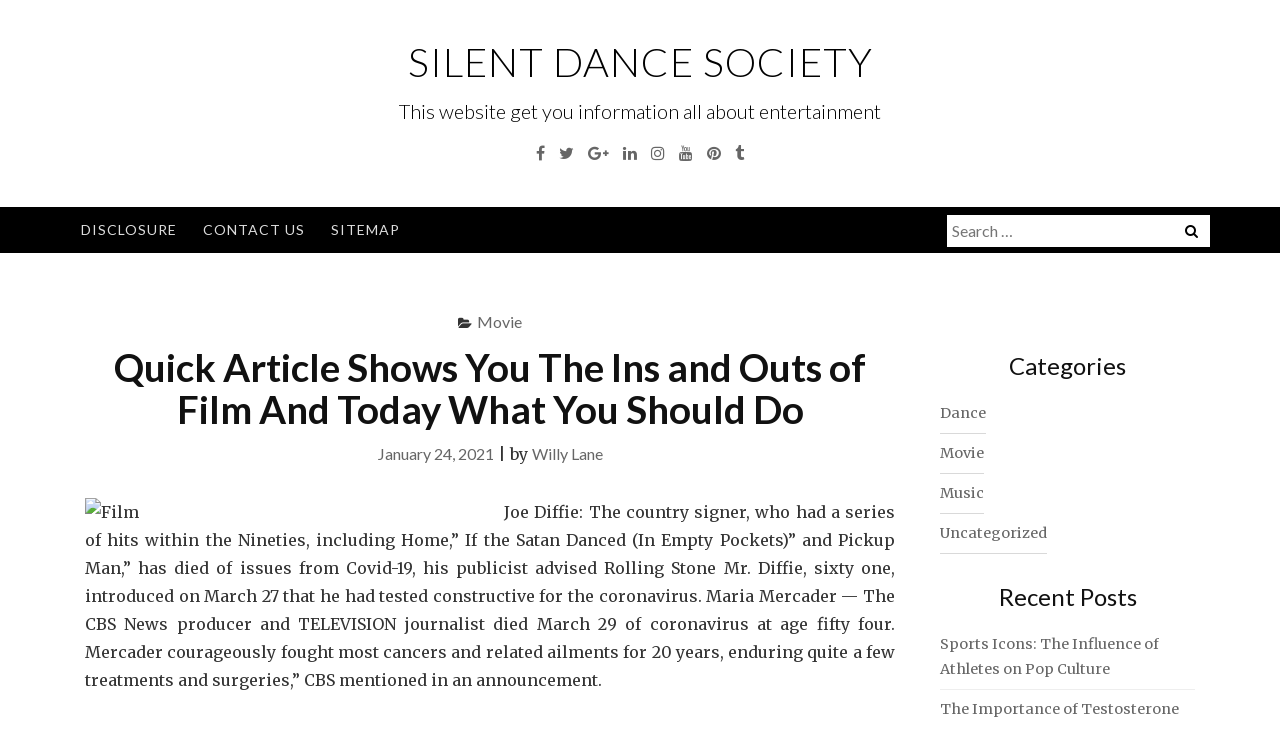

--- FILE ---
content_type: text/html; charset=UTF-8
request_url: http://www.silentdancesociety.com/quick-article-shows-you-the-ins-and-outs-of-film-and-today-what-you-should-do.html
body_size: 10794
content:
<!DOCTYPE html>
<html lang="en-US">
<head>
<meta charset="UTF-8">
<meta name="viewport" content="width=device-width, initial-scale=1">
<link rel="profile" href="http://gmpg.org/xfn/11">
<link rel="pingback" href="http://www.silentdancesociety.com/xmlrpc.php">

<title>Quick Article Shows You The Ins and Outs of Film And Today What You Should Do &#8211; Silent Dance Society</title>
<meta name='robots' content='max-image-preview:large' />
	<style>img:is([sizes="auto" i], [sizes^="auto," i]) { contain-intrinsic-size: 3000px 1500px }</style>
	<link rel='dns-prefetch' href='//fonts.googleapis.com' />
<link rel="alternate" type="application/rss+xml" title="Silent Dance Society &raquo; Feed" href="http://www.silentdancesociety.com/feed" />
<link rel="alternate" type="application/rss+xml" title="Silent Dance Society &raquo; Comments Feed" href="http://www.silentdancesociety.com/comments/feed" />
<link rel="alternate" type="application/rss+xml" title="Silent Dance Society &raquo; Quick Article Shows You The Ins and Outs of Film And Today What You Should Do Comments Feed" href="http://www.silentdancesociety.com/quick-article-shows-you-the-ins-and-outs-of-film-and-today-what-you-should-do.html/feed" />
<script type="text/javascript">
/* <![CDATA[ */
window._wpemojiSettings = {"baseUrl":"https:\/\/s.w.org\/images\/core\/emoji\/16.0.1\/72x72\/","ext":".png","svgUrl":"https:\/\/s.w.org\/images\/core\/emoji\/16.0.1\/svg\/","svgExt":".svg","source":{"concatemoji":"http:\/\/www.silentdancesociety.com\/wp-includes\/js\/wp-emoji-release.min.js?ver=6.8.3"}};
/*! This file is auto-generated */
!function(s,n){var o,i,e;function c(e){try{var t={supportTests:e,timestamp:(new Date).valueOf()};sessionStorage.setItem(o,JSON.stringify(t))}catch(e){}}function p(e,t,n){e.clearRect(0,0,e.canvas.width,e.canvas.height),e.fillText(t,0,0);var t=new Uint32Array(e.getImageData(0,0,e.canvas.width,e.canvas.height).data),a=(e.clearRect(0,0,e.canvas.width,e.canvas.height),e.fillText(n,0,0),new Uint32Array(e.getImageData(0,0,e.canvas.width,e.canvas.height).data));return t.every(function(e,t){return e===a[t]})}function u(e,t){e.clearRect(0,0,e.canvas.width,e.canvas.height),e.fillText(t,0,0);for(var n=e.getImageData(16,16,1,1),a=0;a<n.data.length;a++)if(0!==n.data[a])return!1;return!0}function f(e,t,n,a){switch(t){case"flag":return n(e,"\ud83c\udff3\ufe0f\u200d\u26a7\ufe0f","\ud83c\udff3\ufe0f\u200b\u26a7\ufe0f")?!1:!n(e,"\ud83c\udde8\ud83c\uddf6","\ud83c\udde8\u200b\ud83c\uddf6")&&!n(e,"\ud83c\udff4\udb40\udc67\udb40\udc62\udb40\udc65\udb40\udc6e\udb40\udc67\udb40\udc7f","\ud83c\udff4\u200b\udb40\udc67\u200b\udb40\udc62\u200b\udb40\udc65\u200b\udb40\udc6e\u200b\udb40\udc67\u200b\udb40\udc7f");case"emoji":return!a(e,"\ud83e\udedf")}return!1}function g(e,t,n,a){var r="undefined"!=typeof WorkerGlobalScope&&self instanceof WorkerGlobalScope?new OffscreenCanvas(300,150):s.createElement("canvas"),o=r.getContext("2d",{willReadFrequently:!0}),i=(o.textBaseline="top",o.font="600 32px Arial",{});return e.forEach(function(e){i[e]=t(o,e,n,a)}),i}function t(e){var t=s.createElement("script");t.src=e,t.defer=!0,s.head.appendChild(t)}"undefined"!=typeof Promise&&(o="wpEmojiSettingsSupports",i=["flag","emoji"],n.supports={everything:!0,everythingExceptFlag:!0},e=new Promise(function(e){s.addEventListener("DOMContentLoaded",e,{once:!0})}),new Promise(function(t){var n=function(){try{var e=JSON.parse(sessionStorage.getItem(o));if("object"==typeof e&&"number"==typeof e.timestamp&&(new Date).valueOf()<e.timestamp+604800&&"object"==typeof e.supportTests)return e.supportTests}catch(e){}return null}();if(!n){if("undefined"!=typeof Worker&&"undefined"!=typeof OffscreenCanvas&&"undefined"!=typeof URL&&URL.createObjectURL&&"undefined"!=typeof Blob)try{var e="postMessage("+g.toString()+"("+[JSON.stringify(i),f.toString(),p.toString(),u.toString()].join(",")+"));",a=new Blob([e],{type:"text/javascript"}),r=new Worker(URL.createObjectURL(a),{name:"wpTestEmojiSupports"});return void(r.onmessage=function(e){c(n=e.data),r.terminate(),t(n)})}catch(e){}c(n=g(i,f,p,u))}t(n)}).then(function(e){for(var t in e)n.supports[t]=e[t],n.supports.everything=n.supports.everything&&n.supports[t],"flag"!==t&&(n.supports.everythingExceptFlag=n.supports.everythingExceptFlag&&n.supports[t]);n.supports.everythingExceptFlag=n.supports.everythingExceptFlag&&!n.supports.flag,n.DOMReady=!1,n.readyCallback=function(){n.DOMReady=!0}}).then(function(){return e}).then(function(){var e;n.supports.everything||(n.readyCallback(),(e=n.source||{}).concatemoji?t(e.concatemoji):e.wpemoji&&e.twemoji&&(t(e.twemoji),t(e.wpemoji)))}))}((window,document),window._wpemojiSettings);
/* ]]> */
</script>
<style id='wp-emoji-styles-inline-css' type='text/css'>

	img.wp-smiley, img.emoji {
		display: inline !important;
		border: none !important;
		box-shadow: none !important;
		height: 1em !important;
		width: 1em !important;
		margin: 0 0.07em !important;
		vertical-align: -0.1em !important;
		background: none !important;
		padding: 0 !important;
	}
</style>
<link rel='stylesheet' id='wp-block-library-css' href='http://www.silentdancesociety.com/wp-includes/css/dist/block-library/style.min.css?ver=6.8.3' type='text/css' media='all' />
<style id='classic-theme-styles-inline-css' type='text/css'>
/*! This file is auto-generated */
.wp-block-button__link{color:#fff;background-color:#32373c;border-radius:9999px;box-shadow:none;text-decoration:none;padding:calc(.667em + 2px) calc(1.333em + 2px);font-size:1.125em}.wp-block-file__button{background:#32373c;color:#fff;text-decoration:none}
</style>
<style id='global-styles-inline-css' type='text/css'>
:root{--wp--preset--aspect-ratio--square: 1;--wp--preset--aspect-ratio--4-3: 4/3;--wp--preset--aspect-ratio--3-4: 3/4;--wp--preset--aspect-ratio--3-2: 3/2;--wp--preset--aspect-ratio--2-3: 2/3;--wp--preset--aspect-ratio--16-9: 16/9;--wp--preset--aspect-ratio--9-16: 9/16;--wp--preset--color--black: #000000;--wp--preset--color--cyan-bluish-gray: #abb8c3;--wp--preset--color--white: #ffffff;--wp--preset--color--pale-pink: #f78da7;--wp--preset--color--vivid-red: #cf2e2e;--wp--preset--color--luminous-vivid-orange: #ff6900;--wp--preset--color--luminous-vivid-amber: #fcb900;--wp--preset--color--light-green-cyan: #7bdcb5;--wp--preset--color--vivid-green-cyan: #00d084;--wp--preset--color--pale-cyan-blue: #8ed1fc;--wp--preset--color--vivid-cyan-blue: #0693e3;--wp--preset--color--vivid-purple: #9b51e0;--wp--preset--gradient--vivid-cyan-blue-to-vivid-purple: linear-gradient(135deg,rgba(6,147,227,1) 0%,rgb(155,81,224) 100%);--wp--preset--gradient--light-green-cyan-to-vivid-green-cyan: linear-gradient(135deg,rgb(122,220,180) 0%,rgb(0,208,130) 100%);--wp--preset--gradient--luminous-vivid-amber-to-luminous-vivid-orange: linear-gradient(135deg,rgba(252,185,0,1) 0%,rgba(255,105,0,1) 100%);--wp--preset--gradient--luminous-vivid-orange-to-vivid-red: linear-gradient(135deg,rgba(255,105,0,1) 0%,rgb(207,46,46) 100%);--wp--preset--gradient--very-light-gray-to-cyan-bluish-gray: linear-gradient(135deg,rgb(238,238,238) 0%,rgb(169,184,195) 100%);--wp--preset--gradient--cool-to-warm-spectrum: linear-gradient(135deg,rgb(74,234,220) 0%,rgb(151,120,209) 20%,rgb(207,42,186) 40%,rgb(238,44,130) 60%,rgb(251,105,98) 80%,rgb(254,248,76) 100%);--wp--preset--gradient--blush-light-purple: linear-gradient(135deg,rgb(255,206,236) 0%,rgb(152,150,240) 100%);--wp--preset--gradient--blush-bordeaux: linear-gradient(135deg,rgb(254,205,165) 0%,rgb(254,45,45) 50%,rgb(107,0,62) 100%);--wp--preset--gradient--luminous-dusk: linear-gradient(135deg,rgb(255,203,112) 0%,rgb(199,81,192) 50%,rgb(65,88,208) 100%);--wp--preset--gradient--pale-ocean: linear-gradient(135deg,rgb(255,245,203) 0%,rgb(182,227,212) 50%,rgb(51,167,181) 100%);--wp--preset--gradient--electric-grass: linear-gradient(135deg,rgb(202,248,128) 0%,rgb(113,206,126) 100%);--wp--preset--gradient--midnight: linear-gradient(135deg,rgb(2,3,129) 0%,rgb(40,116,252) 100%);--wp--preset--font-size--small: 13px;--wp--preset--font-size--medium: 20px;--wp--preset--font-size--large: 36px;--wp--preset--font-size--x-large: 42px;--wp--preset--spacing--20: 0.44rem;--wp--preset--spacing--30: 0.67rem;--wp--preset--spacing--40: 1rem;--wp--preset--spacing--50: 1.5rem;--wp--preset--spacing--60: 2.25rem;--wp--preset--spacing--70: 3.38rem;--wp--preset--spacing--80: 5.06rem;--wp--preset--shadow--natural: 6px 6px 9px rgba(0, 0, 0, 0.2);--wp--preset--shadow--deep: 12px 12px 50px rgba(0, 0, 0, 0.4);--wp--preset--shadow--sharp: 6px 6px 0px rgba(0, 0, 0, 0.2);--wp--preset--shadow--outlined: 6px 6px 0px -3px rgba(255, 255, 255, 1), 6px 6px rgba(0, 0, 0, 1);--wp--preset--shadow--crisp: 6px 6px 0px rgba(0, 0, 0, 1);}:where(.is-layout-flex){gap: 0.5em;}:where(.is-layout-grid){gap: 0.5em;}body .is-layout-flex{display: flex;}.is-layout-flex{flex-wrap: wrap;align-items: center;}.is-layout-flex > :is(*, div){margin: 0;}body .is-layout-grid{display: grid;}.is-layout-grid > :is(*, div){margin: 0;}:where(.wp-block-columns.is-layout-flex){gap: 2em;}:where(.wp-block-columns.is-layout-grid){gap: 2em;}:where(.wp-block-post-template.is-layout-flex){gap: 1.25em;}:where(.wp-block-post-template.is-layout-grid){gap: 1.25em;}.has-black-color{color: var(--wp--preset--color--black) !important;}.has-cyan-bluish-gray-color{color: var(--wp--preset--color--cyan-bluish-gray) !important;}.has-white-color{color: var(--wp--preset--color--white) !important;}.has-pale-pink-color{color: var(--wp--preset--color--pale-pink) !important;}.has-vivid-red-color{color: var(--wp--preset--color--vivid-red) !important;}.has-luminous-vivid-orange-color{color: var(--wp--preset--color--luminous-vivid-orange) !important;}.has-luminous-vivid-amber-color{color: var(--wp--preset--color--luminous-vivid-amber) !important;}.has-light-green-cyan-color{color: var(--wp--preset--color--light-green-cyan) !important;}.has-vivid-green-cyan-color{color: var(--wp--preset--color--vivid-green-cyan) !important;}.has-pale-cyan-blue-color{color: var(--wp--preset--color--pale-cyan-blue) !important;}.has-vivid-cyan-blue-color{color: var(--wp--preset--color--vivid-cyan-blue) !important;}.has-vivid-purple-color{color: var(--wp--preset--color--vivid-purple) !important;}.has-black-background-color{background-color: var(--wp--preset--color--black) !important;}.has-cyan-bluish-gray-background-color{background-color: var(--wp--preset--color--cyan-bluish-gray) !important;}.has-white-background-color{background-color: var(--wp--preset--color--white) !important;}.has-pale-pink-background-color{background-color: var(--wp--preset--color--pale-pink) !important;}.has-vivid-red-background-color{background-color: var(--wp--preset--color--vivid-red) !important;}.has-luminous-vivid-orange-background-color{background-color: var(--wp--preset--color--luminous-vivid-orange) !important;}.has-luminous-vivid-amber-background-color{background-color: var(--wp--preset--color--luminous-vivid-amber) !important;}.has-light-green-cyan-background-color{background-color: var(--wp--preset--color--light-green-cyan) !important;}.has-vivid-green-cyan-background-color{background-color: var(--wp--preset--color--vivid-green-cyan) !important;}.has-pale-cyan-blue-background-color{background-color: var(--wp--preset--color--pale-cyan-blue) !important;}.has-vivid-cyan-blue-background-color{background-color: var(--wp--preset--color--vivid-cyan-blue) !important;}.has-vivid-purple-background-color{background-color: var(--wp--preset--color--vivid-purple) !important;}.has-black-border-color{border-color: var(--wp--preset--color--black) !important;}.has-cyan-bluish-gray-border-color{border-color: var(--wp--preset--color--cyan-bluish-gray) !important;}.has-white-border-color{border-color: var(--wp--preset--color--white) !important;}.has-pale-pink-border-color{border-color: var(--wp--preset--color--pale-pink) !important;}.has-vivid-red-border-color{border-color: var(--wp--preset--color--vivid-red) !important;}.has-luminous-vivid-orange-border-color{border-color: var(--wp--preset--color--luminous-vivid-orange) !important;}.has-luminous-vivid-amber-border-color{border-color: var(--wp--preset--color--luminous-vivid-amber) !important;}.has-light-green-cyan-border-color{border-color: var(--wp--preset--color--light-green-cyan) !important;}.has-vivid-green-cyan-border-color{border-color: var(--wp--preset--color--vivid-green-cyan) !important;}.has-pale-cyan-blue-border-color{border-color: var(--wp--preset--color--pale-cyan-blue) !important;}.has-vivid-cyan-blue-border-color{border-color: var(--wp--preset--color--vivid-cyan-blue) !important;}.has-vivid-purple-border-color{border-color: var(--wp--preset--color--vivid-purple) !important;}.has-vivid-cyan-blue-to-vivid-purple-gradient-background{background: var(--wp--preset--gradient--vivid-cyan-blue-to-vivid-purple) !important;}.has-light-green-cyan-to-vivid-green-cyan-gradient-background{background: var(--wp--preset--gradient--light-green-cyan-to-vivid-green-cyan) !important;}.has-luminous-vivid-amber-to-luminous-vivid-orange-gradient-background{background: var(--wp--preset--gradient--luminous-vivid-amber-to-luminous-vivid-orange) !important;}.has-luminous-vivid-orange-to-vivid-red-gradient-background{background: var(--wp--preset--gradient--luminous-vivid-orange-to-vivid-red) !important;}.has-very-light-gray-to-cyan-bluish-gray-gradient-background{background: var(--wp--preset--gradient--very-light-gray-to-cyan-bluish-gray) !important;}.has-cool-to-warm-spectrum-gradient-background{background: var(--wp--preset--gradient--cool-to-warm-spectrum) !important;}.has-blush-light-purple-gradient-background{background: var(--wp--preset--gradient--blush-light-purple) !important;}.has-blush-bordeaux-gradient-background{background: var(--wp--preset--gradient--blush-bordeaux) !important;}.has-luminous-dusk-gradient-background{background: var(--wp--preset--gradient--luminous-dusk) !important;}.has-pale-ocean-gradient-background{background: var(--wp--preset--gradient--pale-ocean) !important;}.has-electric-grass-gradient-background{background: var(--wp--preset--gradient--electric-grass) !important;}.has-midnight-gradient-background{background: var(--wp--preset--gradient--midnight) !important;}.has-small-font-size{font-size: var(--wp--preset--font-size--small) !important;}.has-medium-font-size{font-size: var(--wp--preset--font-size--medium) !important;}.has-large-font-size{font-size: var(--wp--preset--font-size--large) !important;}.has-x-large-font-size{font-size: var(--wp--preset--font-size--x-large) !important;}
:where(.wp-block-post-template.is-layout-flex){gap: 1.25em;}:where(.wp-block-post-template.is-layout-grid){gap: 1.25em;}
:where(.wp-block-columns.is-layout-flex){gap: 2em;}:where(.wp-block-columns.is-layout-grid){gap: 2em;}
:root :where(.wp-block-pullquote){font-size: 1.5em;line-height: 1.6;}
</style>
<link rel='stylesheet' id='bootstrap-css' href='http://www.silentdancesociety.com/wp-content/themes/ajaira/css/bootstrap.min.css?ver=6.8.3' type='text/css' media='all' />
<link rel='stylesheet' id='ajaira-font-icon-css' href='http://www.silentdancesociety.com/wp-content/themes/ajaira/css/font-awesome.min.css?ver=6.8.3' type='text/css' media='all' />
<link rel='stylesheet' id='ajaira-google-fonts-css' href='https://fonts.googleapis.com/css?family=Lato%3A300%2C400%2C700%7CMerriweather&#038;subset=latin%2Clatin-ext' type='text/css' media='all' />
<link rel='stylesheet' id='ajaira-slilcknav-css' href='http://www.silentdancesociety.com/wp-content/themes/ajaira/css/slicknav.css?ver=6.8.3' type='text/css' media='all' />
<link rel='stylesheet' id='ajaira-style-css' href='http://www.silentdancesociety.com/wp-content/themes/ajaira/style.css?ver=6.8.3' type='text/css' media='all' />
<link rel='stylesheet' id='ajaira-responsive-css' href='http://www.silentdancesociety.com/wp-content/themes/ajaira/css/responsive.css?ver=6.8.3' type='text/css' media='all' />
<script type="text/javascript" src="http://www.silentdancesociety.com/wp-includes/js/jquery/jquery.min.js?ver=3.7.1" id="jquery-core-js"></script>
<script type="text/javascript" src="http://www.silentdancesociety.com/wp-includes/js/jquery/jquery-migrate.min.js?ver=3.4.1" id="jquery-migrate-js"></script>
<link rel="https://api.w.org/" href="http://www.silentdancesociety.com/wp-json/" /><link rel="alternate" title="JSON" type="application/json" href="http://www.silentdancesociety.com/wp-json/wp/v2/posts/6423" /><link rel="EditURI" type="application/rsd+xml" title="RSD" href="http://www.silentdancesociety.com/xmlrpc.php?rsd" />
<meta name="generator" content="WordPress 6.8.3" />
<link rel="canonical" href="http://www.silentdancesociety.com/quick-article-shows-you-the-ins-and-outs-of-film-and-today-what-you-should-do.html" />
<link rel='shortlink' href='http://www.silentdancesociety.com/?p=6423' />
<link rel="alternate" title="oEmbed (JSON)" type="application/json+oembed" href="http://www.silentdancesociety.com/wp-json/oembed/1.0/embed?url=http%3A%2F%2Fwww.silentdancesociety.com%2Fquick-article-shows-you-the-ins-and-outs-of-film-and-today-what-you-should-do.html" />
<link rel="alternate" title="oEmbed (XML)" type="text/xml+oembed" href="http://www.silentdancesociety.com/wp-json/oembed/1.0/embed?url=http%3A%2F%2Fwww.silentdancesociety.com%2Fquick-article-shows-you-the-ins-and-outs-of-film-and-today-what-you-should-do.html&#038;format=xml" />

		<style>
			div.header-social-menu a:link,
			div.header-social-menu a:visited{
				color:;
			}

			div.header-social-menu a:hover,
			div.header-social-menu a:active{
				color:;	
			}
		</style>

		<style type="text/css">
			.site-title a,
		.site-description {
			color: #000000;
		}
		</style>
			<style type="text/css" id="wp-custom-css">
			 .post{ text-align: justify; 
}		</style>
		</head>

<body class="wp-singular post-template-default single single-post postid-6423 single-format-standard wp-theme-ajaira">
	<div id="page" class="site">
	<a class="skip-link screen-reader-text" href="#content">Skip to content</a>

		
		<header id="masthead" class="site-header" role="banner">

				<div class="container">
			<div class="site-branding  row text-center">
				<h1 class="site-title"><a href="http://www.silentdancesociety.com/" rel="home">Silent Dance Society</a>
				</h1>
									<p class="site-description">This website get you information all about entertainment</p>
				

									<div class="header-social-menu" role="navigation">
									<a href="#" title="Facebook" target="_blank"><i class="fa fa-facebook "><span class="screen-reader-text">Facebook</span></i></a>
										
									<a href="#" title="Twitter" target="_blank"><i class="fa fa-twitter "><span class="screen-reader-text">Twitter</span></i></a>
										
									<a href="#" title="Google Plus" target="_blank"><i class="fa fa-google-plus "><span class="screen-reader-text">Google Plus</span></i></a>
										
									<a href="#" title="Linkedin" target="_blank"><i class="fa fa-linkedin "><span class="screen-reader-text">Linkedin</span></i></a>
										
									<a href="#" title="Instagram" target="_blank"><i class="fa fa-instagram "><span class="screen-reader-text">Instagram</span></i></a>
										
									<a href="#" title="YouTube" target="_blank"><i class="fa fa-youtube "><span class="screen-reader-text">YouTube</span></i></a>
										
									<a href="#" title="Pinterest" target="_blank"><i class="fa fa-pinterest "><span class="screen-reader-text">Pinterest</span></i></a>
								
									<a href="#" title="Tumblr" target="_blank"><i class="fa fa-tumblr "><span class="screen-reader-text">Tumblr</span></i></a>
								
				
			</div> <!--  .header-social-menu -->

		


			</div><!-- .site-branding -->
		</div>

		<div class="menu-wrapper">
			<div class="container test-menu">
				<nav id="site-navigation" class="main-navigation" role="navigation">
					<div class="menu">
						<ul id="primary-menu" class="nav-menu"><li id="menu-item-6469" class="menu-item menu-item-type-post_type menu-item-object-page menu-item-6469"><a href="http://www.silentdancesociety.com/disclosure">DISCLOSURE</a></li>
<li id="menu-item-6470" class="menu-item menu-item-type-post_type menu-item-object-page menu-item-6470"><a href="http://www.silentdancesociety.com/contact-us">CONTACT US</a></li>
<li id="menu-item-6471" class="menu-item menu-item-type-post_type menu-item-object-page menu-item-6471"><a href="http://www.silentdancesociety.com/sitemap">SITEMAP</a></li>
</ul>					</div>
				</nav><!-- #site-navigation -->
				<div class="menu-mobile">
					<span class="screen-reader-text">Menu</span>
				</div> <!--  .mobile menu -->
							<div id="top-search">
					<div class="top-search-relative">
						<form role="search" method="get" class="search-form" action="http://www.silentdancesociety.com/">
				<label>
					<span class="screen-reader-text">Search for:</span>
					<input type="search" class="search-field" placeholder="Search &hellip;" value="" name="s" />
				</label>
				<input type="submit" class="search-submit" value="Search" />
			</form>						<i class="fa fa-search search-desktop"></i>
						<i class="fa fa-search search-toggle"></i>
					</div>
				</div> <!--  header search -->

				<div class="show-search">
					<form role="search" method="get" class="search-form" action="http://www.silentdancesociety.com/">
				<label>
					<span class="screen-reader-text">Search for:</span>
					<input type="search" class="search-field" placeholder="Search &hellip;" value="" name="s" />
				</label>
				<input type="submit" class="search-submit" value="Search" />
			</form>				</div> <!--  responsive search -->
			
			</div> <!--  .container -->
		</div><!--  .menu-wrapper -->
	</header><!-- #masthead -->

	<div id="content" class="site-content container">

	<div id="primary" class="content-area col-md-9">
		<main id="main" class="site-main" role="main">

		
<article id="post-6423" class="post-6423 post type-post status-publish format-standard hentry category-movie">
	<header class="entry-header text-center">

		<span class="cat-links"><i class="fa fa-folder-open" aria-hidden="true"></i><a href="http://www.silentdancesociety.com/category/movie" rel="category tag">Movie</a></span>
		<h1 class="entry-title">Quick Article Shows You The Ins and Outs of Film And Today What You Should Do</h1>		<div class="entry-meta">
			<span class="posted-on"> <a href="http://www.silentdancesociety.com/quick-article-shows-you-the-ins-and-outs-of-film-and-today-what-you-should-do.html" rel="bookmark"><time class="entry-date published updated" datetime="2021-01-24T15:00:58+00:00">January 24, 2021</time></a></span> | <span class="byline"> by <span class="author vcard"><a class="url fn n" href="http://www.silentdancesociety.com/author/adsilen">Willy Lane</a></span></span>		</div><!-- .entry-meta -->
			</header><!-- .entry-header -->
		<div class="entry-content">
		
		<p><img decoding="async" class='wp-post-image' style='float:left;margin-right:10px;' src="https://upload.wikimedia.org/wikipedia/en/thumb/b/bb/VIP_movie_poster.jpg/220px-VIP_movie_poster.jpg" width="409px" alt="Film">Joe Diffie: The country signer, who had a series of hits within the Nineties, including Home,” If the Satan Danced (In Empty Pockets)” and Pickup Man,” has died of issues from Covid-19, his publicist advised Rolling Stone Mr. Diffie, sixty one, introduced on March 27 that he had tested constructive for the coronavirus. Maria Mercader — The CBS News producer and TELEVISION journalist died March 29 of coronavirus at age fifty four. Mercader courageously fought most cancers and related ailments for 20 years, enduring quite a few treatments and surgeries,” CBS mentioned in an announcement.</p>
<p>Regardless that this present&#8217;s core thought peaked in season one, when much much less was recognized in regards to the particulars of the afterlife setting, this has nonetheless among the many finest joke writing on TV. An necessary stable and an distinctive idea make this a must-watch. It&#8217;s uncommon for comedy to carry up this properly, but the timelessness of strains like, &#8220;I fart in your common route!&#8221; &#8220;It is just a flesh wound,&#8221; and &#8220;Run away!&#8221; makes this a movie price watching repeatedly. It gained the Large 5 (Finest Picture, Greatest Director, Finest Actor, Biggest Actress and Finest Screenplay) at the Oscars &#8211; only the third film ever to take motion (After It Happened One Night, and One Flew Over the Cuckoo&#8217;s Nest).</p>
<p>Even if in case you may have combined feelings about the royal household in real life, this honest-feeling present is nicely value watching. Ellis Marsalis Jr. — The New Orleans jazz pianist and father of greats like Wynton and Branford Marsalis died April 1 of pneumonia launched on by coronavirus, his son Ellis Marsalis III stated. On Tuesday, March 17, the Brooklyn Nets basketball participant was reported to have examined constructive for the novel coronavirus. Sejak bulan Juli 2019 hingga Desember 2019, Kementrian Komunikasi dan Informatika (Kominfo) gencar memblokir situs nonton film ilegal.</p>
<p>Each of these films are price a watchâ€”if just for their vivid depictions of a Los Angeles drained of human exerciseâ€”nonetheless they are moreover dour and self-critical. Netflix additionally appears to be at data inside movies. No-wave pop singer Cristina Monet Zilkha, acknowledged professionally by her first determine solely, died April 1 after contracting the coronavirus, Billboard reported. The guts of Yang&#8217;s film â€” his characteristic debut after co-creating the colourful Netflix comedy collection Grasp of Noneâ€ and Amazon&#8217;s underrated marriage story current Endlesslyâ€ â€” is the connection between the grownup Pin-Jui (played by the nice Tzi Ma ) and his grown daughter, Angela (Christine Ko).</p>
<p>We&#8217;re excited to announce our partnership with distributors Kino Lorber, Zeitgeist Films, Magnolia Footage, Film Movement, Greenwich Leisure, and Juno Films to present latest releases in a digital screening room. The songwriter behind I Love Rock â€˜N&#8217; Rollâ€ died after contracting coronavirus. Sooner than checking out Spike Lee&#8217;s Netflix unique series of the same determine, ensure you meet up with the place all of it started. It also has been streaming on Netflix for quite some time and has been thought-about one among their most seen reveals, consistent with their Properly-favored on Netflixâ€ half.</p>

	</div><!-- .entry-content -->

	<footer class="entry-footer">
			</footer><!-- .entry-footer -->
</article><!-- #post-## -->

	<nav class="navigation post-navigation" aria-label="Posts">
		<h2 class="screen-reader-text">Post navigation</h2>
		<div class="nav-links"><div class="nav-previous"><a href="http://www.silentdancesociety.com/zumba-overview.html" rel="prev">               
							<span class="meta-nav" aria-hidden="true">Previous</span>
                              <span class="post-title">Zumba &#8211; Overview</span> 
                          </a></div><div class="nav-next"><a href="http://www.silentdancesociety.com/a-historical-overview-of-dance.html" rel="next">
                              <span class="meta-nav" aria-hidden="true">Next</span> 
                              <span class="post-title">A Historical Overview Of Dance</span>
                          </a></div></div>
	</nav>
<div id="comments" class="comments-area">

		<div id="respond" class="comment-respond">
		<h3 id="reply-title" class="comment-reply-title">Leave a Reply <small><a rel="nofollow" id="cancel-comment-reply-link" href="/quick-article-shows-you-the-ins-and-outs-of-film-and-today-what-you-should-do.html#respond" style="display:none;">Cancel reply</a></small></h3><p class="must-log-in">You must be <a href="http://www.silentdancesociety.com/wp-login.php?redirect_to=http%3A%2F%2Fwww.silentdancesociety.com%2Fquick-article-shows-you-the-ins-and-outs-of-film-and-today-what-you-should-do.html">logged in</a> to post a comment.</p>	</div><!-- #respond -->
	
</div><!-- #comments -->

		</main><!-- #main -->
	</div><!-- #primary -->


	<aside id="secondary" class="widget-area  col-md-3" role="complementary">
		<section id="magenet_widget-2" class="widget widget_magenet_widget"><aside class="widget magenet_widget_box"><div class="mads-block"></div></aside></section><section id="categories-2" class="widget widget_categories"><h2 class="widget-title">Categories</h2>
			<ul>
					<li class="cat-item cat-item-2"><a href="http://www.silentdancesociety.com/category/dance">Dance</a>
</li>
	<li class="cat-item cat-item-3"><a href="http://www.silentdancesociety.com/category/movie">Movie</a>
</li>
	<li class="cat-item cat-item-4"><a href="http://www.silentdancesociety.com/category/music">Music</a>
</li>
	<li class="cat-item cat-item-1"><a href="http://www.silentdancesociety.com/category/uncategorized">Uncategorized</a>
</li>
			</ul>

			</section>
		<section id="recent-posts-2" class="widget widget_recent_entries">
		<h2 class="widget-title">Recent Posts</h2>
		<ul>
											<li>
					<a href="http://www.silentdancesociety.com/sports-icons-the-influence-of-athletes-on-pop-culture.html">Sports Icons: The Influence of Athletes on Pop Culture</a>
									</li>
											<li>
					<a href="http://www.silentdancesociety.com/the-importance-of-testosterone-therapy-for-erectile-dysfunction.html">The Importance of Testosterone Therapy for Erectile Dysfunction</a>
									</li>
											<li>
					<a href="http://www.silentdancesociety.com/5-tips-on-finding-the-best-custom-coolies-out-there.html">5 Tips on Finding the Best Custom Coolies out There</a>
									</li>
											<li>
					<a href="http://www.silentdancesociety.com/replacing-your-zumba.html">Replacing Your Zumba</a>
									</li>
											<li>
					<a href="http://www.silentdancesociety.com/3-techniques-for-song-you-need-to-use-today.html">3 Techniques For Song You Need To Use Today</a>
									</li>
											<li>
					<a href="http://www.silentdancesociety.com/why-nobody-is-talking-about-mp3-and-today-what-you-should-do.html">Why Nobody is Talking About Mp3 And Today What You Should Do</a>
									</li>
											<li>
					<a href="http://www.silentdancesociety.com/lies-youve-been-told-about-zumba.html">Lies You&#8217;ve Been Told About Zumba</a>
									</li>
											<li>
					<a href="http://www.silentdancesociety.com/what-sort-of-occupation-uses-salsa.html">What sort of &#8216;occupation&#8217; uses Salsa</a>
									</li>
											<li>
					<a href="http://www.silentdancesociety.com/the-ugly-side-of-music.html">The Ugly Side of Music</a>
									</li>
											<li>
					<a href="http://www.silentdancesociety.com/getting-jazz.html">Getting Jazz</a>
									</li>
					</ul>

		</section><section id="archives-2" class="widget widget_archive"><h2 class="widget-title">Archives</h2>
			<ul>
					<li><a href='http://www.silentdancesociety.com/2023/07'>July 2023</a></li>
	<li><a href='http://www.silentdancesociety.com/2023/02'>February 2023</a></li>
	<li><a href='http://www.silentdancesociety.com/2022/02'>February 2022</a></li>
	<li><a href='http://www.silentdancesociety.com/2021/05'>May 2021</a></li>
	<li><a href='http://www.silentdancesociety.com/2021/04'>April 2021</a></li>
	<li><a href='http://www.silentdancesociety.com/2021/03'>March 2021</a></li>
	<li><a href='http://www.silentdancesociety.com/2021/02'>February 2021</a></li>
	<li><a href='http://www.silentdancesociety.com/2021/01'>January 2021</a></li>
	<li><a href='http://www.silentdancesociety.com/2020/12'>December 2020</a></li>
	<li><a href='http://www.silentdancesociety.com/2020/11'>November 2020</a></li>
	<li><a href='http://www.silentdancesociety.com/2020/10'>October 2020</a></li>
	<li><a href='http://www.silentdancesociety.com/2020/09'>September 2020</a></li>
	<li><a href='http://www.silentdancesociety.com/2020/08'>August 2020</a></li>
	<li><a href='http://www.silentdancesociety.com/2020/07'>July 2020</a></li>
	<li><a href='http://www.silentdancesociety.com/2020/06'>June 2020</a></li>
	<li><a href='http://www.silentdancesociety.com/2020/05'>May 2020</a></li>
	<li><a href='http://www.silentdancesociety.com/2020/04'>April 2020</a></li>
	<li><a href='http://www.silentdancesociety.com/2020/03'>March 2020</a></li>
	<li><a href='http://www.silentdancesociety.com/2020/02'>February 2020</a></li>
	<li><a href='http://www.silentdancesociety.com/2020/01'>January 2020</a></li>
			</ul>

			</section><section id="tag_cloud-2" class="widget widget_tag_cloud"><h2 class="widget-title">Tags</h2><div class="tagcloud"><a href="http://www.silentdancesociety.com/tag/battle" class="tag-cloud-link tag-link-5 tag-link-position-1" style="font-size: 9.7027027027027pt;" aria-label="battle (2 items)">battle</a>
<a href="http://www.silentdancesociety.com/tag/belly" class="tag-cloud-link tag-link-6 tag-link-position-2" style="font-size: 18.5pt;" aria-label="belly (25 items)">belly</a>
<a href="http://www.silentdancesociety.com/tag/custom-t-shirts" class="tag-cloud-link tag-link-38 tag-link-position-3" style="font-size: 8pt;" aria-label="custom t-shirts (1 item)">custom t-shirts</a>
<a href="http://www.silentdancesociety.com/tag/dance" class="tag-cloud-link tag-link-7 tag-link-position-4" style="font-size: 22pt;" aria-label="dance (59 items)">dance</a>
<a href="http://www.silentdancesociety.com/tag/different" class="tag-cloud-link tag-link-8 tag-link-position-5" style="font-size: 9.7027027027027pt;" aria-label="different (2 items)">different</a>
<a href="http://www.silentdancesociety.com/tag/event" class="tag-cloud-link tag-link-9 tag-link-position-6" style="font-size: 9.7027027027027pt;" aria-label="event (2 items)">event</a>
<a href="http://www.silentdancesociety.com/tag/guide" class="tag-cloud-link tag-link-10 tag-link-position-7" style="font-size: 17.459459459459pt;" aria-label="guide (19 items)">guide</a>
<a href="http://www.silentdancesociety.com/tag/history" class="tag-cloud-link tag-link-11 tag-link-position-8" style="font-size: 9.7027027027027pt;" aria-label="history (2 items)">history</a>
<a href="http://www.silentdancesociety.com/tag/issues" class="tag-cloud-link tag-link-12 tag-link-position-9" style="font-size: 10.837837837838pt;" aria-label="issues (3 items)">issues</a>
<a href="http://www.silentdancesociety.com/tag/learn" class="tag-cloud-link tag-link-13 tag-link-position-10" style="font-size: 17.081081081081pt;" aria-label="learn (17 items)">learn</a>
<a href="http://www.silentdancesociety.com/tag/methods" class="tag-cloud-link tag-link-14 tag-link-position-11" style="font-size: 13.202702702703pt;" aria-label="methods (6 items)">methods</a>
<a href="http://www.silentdancesociety.com/tag/movie" class="tag-cloud-link tag-link-15 tag-link-position-12" style="font-size: 20.77027027027pt;" aria-label="movie (44 items)">movie</a>
<a href="http://www.silentdancesociety.com/tag/music" class="tag-cloud-link tag-link-16 tag-link-position-13" style="font-size: 20.297297297297pt;" aria-label="music (39 items)">music</a>
<a href="http://www.silentdancesociety.com/tag/netflix" class="tag-cloud-link tag-link-17 tag-link-position-14" style="font-size: 21.905405405405pt;" aria-label="netflix (58 items)">netflix</a>
<a href="http://www.silentdancesociety.com/tag/piano" class="tag-cloud-link tag-link-18 tag-link-position-15" style="font-size: 18.972972972973pt;" aria-label="piano (28 items)">piano</a>
<a href="http://www.silentdancesociety.com/tag/popular" class="tag-cloud-link tag-link-19 tag-link-position-16" style="font-size: 8pt;" aria-label="popular (1 item)">popular</a>
<a href="http://www.silentdancesociety.com/tag/proceed" class="tag-cloud-link tag-link-20 tag-link-position-17" style="font-size: 10.837837837838pt;" aria-label="proceed (3 items)">proceed</a>
<a href="http://www.silentdancesociety.com/tag/reviews" class="tag-cloud-link tag-link-21 tag-link-position-18" style="font-size: 13.202702702703pt;" aria-label="reviews (6 items)">reviews</a>
<a href="http://www.silentdancesociety.com/tag/safety" class="tag-cloud-link tag-link-22 tag-link-position-19" style="font-size: 8pt;" aria-label="safety (1 item)">safety</a>
<a href="http://www.silentdancesociety.com/tag/salsa" class="tag-cloud-link tag-link-23 tag-link-position-20" style="font-size: 19.635135135135pt;" aria-label="salsa (33 items)">salsa</a>
<a href="http://www.silentdancesociety.com/tag/secret" class="tag-cloud-link tag-link-24 tag-link-position-21" style="font-size: 14.621621621622pt;" aria-label="secret (9 items)">secret</a>
<a href="http://www.silentdancesociety.com/tag/simple" class="tag-cloud-link tag-link-25 tag-link-position-22" style="font-size: 13.202702702703pt;" aria-label="simple (6 items)">simple</a>
<a href="http://www.silentdancesociety.com/tag/solution" class="tag-cloud-link tag-link-26 tag-link-position-23" style="font-size: 11.783783783784pt;" aria-label="solution (4 items)">solution</a>
<a href="http://www.silentdancesociety.com/tag/startling" class="tag-cloud-link tag-link-27 tag-link-position-24" style="font-size: 9.7027027027027pt;" aria-label="startling (2 items)">startling</a>
<a href="http://www.silentdancesociety.com/tag/strategies" class="tag-cloud-link tag-link-28 tag-link-position-25" style="font-size: 15.378378378378pt;" aria-label="strategies (11 items)">strategies</a>
<a href="http://www.silentdancesociety.com/tag/strategy" class="tag-cloud-link tag-link-29 tag-link-position-26" style="font-size: 10.837837837838pt;" aria-label="strategy (3 items)">strategy</a>
<a href="http://www.silentdancesociety.com/tag/technique" class="tag-cloud-link tag-link-30 tag-link-position-27" style="font-size: 9.7027027027027pt;" aria-label="technique (2 items)">technique</a>
<a href="http://www.silentdancesociety.com/tag/techniques" class="tag-cloud-link tag-link-31 tag-link-position-28" style="font-size: 13.675675675676pt;" aria-label="techniques (7 items)">techniques</a>
<a href="http://www.silentdancesociety.com/tag/vintage" class="tag-cloud-link tag-link-32 tag-link-position-29" style="font-size: 8pt;" aria-label="vintage (1 item)">vintage</a>
<a href="http://www.silentdancesociety.com/tag/violin-lessons" class="tag-cloud-link tag-link-36 tag-link-position-30" style="font-size: 8pt;" aria-label="violin lessons (1 item)">violin lessons</a>
<a href="http://www.silentdancesociety.com/tag/world" class="tag-cloud-link tag-link-33 tag-link-position-31" style="font-size: 9.7027027027027pt;" aria-label="world (2 items)">world</a>
<a href="http://www.silentdancesociety.com/tag/zumba" class="tag-cloud-link tag-link-34 tag-link-position-32" style="font-size: 21.810810810811pt;" aria-label="zumba (56 items)">zumba</a></div>
</section>	</aside><!-- #secondary -->
</div><!--  row -->
<!-- wmm w -->
	</div><!-- #content -->

	<footer id="colophon" class="site-footer  container-fluid text-center"  role="contentinfo">
		<div class="row">
      			<div class="site-info">
				<a href="https://wordpress.org/">Proudly powered by WordPress</a>
				<span class="sep"> | </span>
				Theme: ajaira by <a href="http://mrakib.me/" rel="designer">rakib</a>.			</div><!-- .site-info -->
		</div><!--  .row -->
	</footer><!-- #colophon -->
</div><!-- #page -->

<script type="speculationrules">
{"prefetch":[{"source":"document","where":{"and":[{"href_matches":"\/*"},{"not":{"href_matches":["\/wp-*.php","\/wp-admin\/*","\/wp-content\/uploads\/*","\/wp-content\/*","\/wp-content\/plugins\/*","\/wp-content\/themes\/ajaira\/*","\/*\\?(.+)"]}},{"not":{"selector_matches":"a[rel~=\"nofollow\"]"}},{"not":{"selector_matches":".no-prefetch, .no-prefetch a"}}]},"eagerness":"conservative"}]}
</script>
<script type="text/javascript" src="http://www.silentdancesociety.com/wp-content/themes/ajaira/js/bootstrap.min.js?ver=20151215" id="bootstrap-js-js"></script>
<script type="text/javascript" src="http://www.silentdancesociety.com/wp-content/themes/ajaira/js/jquery.slicknav.js?ver=20151215" id="query.slicknav-js"></script>
<script type="text/javascript" src="http://www.silentdancesociety.com/wp-content/themes/ajaira/js/ajaira.js?ver=20151215" id="ajaira-js"></script>
<script type="text/javascript" src="http://www.silentdancesociety.com/wp-content/themes/ajaira/js/skip-link-focus-fix.js?ver=20151215" id="ajaira-skip-link-focus-fix-js"></script>
<script type="text/javascript" src="http://www.silentdancesociety.com/wp-includes/js/comment-reply.min.js?ver=6.8.3" id="comment-reply-js" async="async" data-wp-strategy="async"></script>

<script defer src="https://static.cloudflareinsights.com/beacon.min.js/vcd15cbe7772f49c399c6a5babf22c1241717689176015" integrity="sha512-ZpsOmlRQV6y907TI0dKBHq9Md29nnaEIPlkf84rnaERnq6zvWvPUqr2ft8M1aS28oN72PdrCzSjY4U6VaAw1EQ==" data-cf-beacon='{"version":"2024.11.0","token":"10fa8899e22b4566b5e53ef383ffbdb1","r":1,"server_timing":{"name":{"cfCacheStatus":true,"cfEdge":true,"cfExtPri":true,"cfL4":true,"cfOrigin":true,"cfSpeedBrain":true},"location_startswith":null}}' crossorigin="anonymous"></script>
</body>
</html>


--- FILE ---
content_type: text/css
request_url: http://www.silentdancesociety.com/wp-content/themes/ajaira/style.css?ver=6.8.3
body_size: 6075
content:
/*
Theme Name: ajaira
Theme URI: http://ajaira.rakib22.com
Author: rakib
Author URI: http://rakib22.com
Tested up to: 5.4.2
Requires PHP: 5.2.4
Description: Simple Responsive WordPress Blog theme 
Version: 1.0.8
License: GNU General Public License v2 or later
License URI: http://www.gnu.org/licenses/gpl-2.0.html
Text Domain: ajaira
Tags:  two-columns, threaded-comments, right-sidebar, editor-style, custom-background, custom-menu, custom-colors, sticky-post, featured-images, theme-options, blog, custom-header

This theme, like WordPress, is licensed under the GPL.
Use it to make something cool, have fun, and share what you've learned with others.

ajaira is based on Underscores http://underscores.me/, (C) 2012-2016 Automattic, Inc.
Underscores is distributed under the terms of the GNU GPL v2 or later.

Normalizing styles have been helped along thanks to the fine work of
Nicolas Gallagher and Jonathan Neal http://necolas.github.com/normalize.css/
*/

/*--------------------------------------------------------------
>>> TABLE OF CONTENTS:
----------------------------------------------------------------
# Normalize
# Typography
# Elements
# Forms
# Navigation
	## Menus
# Accessibility
# Alignments
# Clearings
# Widgets
# Content
	## Posts and pages
	## Comments
# Infinite scroll
# Media
	## Captions
	## Galleries
--------------------------------------------------------------*/

/*--------------------------------------------------------------
# Normalize
--------------------------------------------------------------*/
html {
  font-family: sans-serif;
  -webkit-text-size-adjust: 100%;
  -ms-text-size-adjust: 100%;
}

body {
  margin: 0;
}

article,
aside,
details,
figcaption,
figure,
footer,
header,
main,
menu,
nav,
section,
summary {
  display: block;
}

audio,
canvas,
progress,
video {
  display: inline-block;
  vertical-align: baseline;
}

audio:not([controls]) {
  display: none;
  height: 0;
}

[hidden],
template {
  display: none;
}

a {
  background-color: transparent;
}

/*a:active,
a:hover,
a:link,
a:visited
 {
	outline: 0;
} */

abbr[title] {
  border-bottom: 1px dotted;
}

b,
strong {
  font-weight: bold;
}

dfn {
  font-style: italic;
}

mark {
  background: #ff0;
  color: #000;
}

small {
  font-size: 80%;
}

sub,
sup {
  font-size: 75%;
  line-height: 0;
  position: relative;
  vertical-align: baseline;
}

sup {
  top: -0.5em;
}

sub {
  bottom: -0.25em;
}

img {
  border: 0;
}

svg:not(:root) {
  overflow: hidden;
}

figure {
  margin: 1em 40px;
}

hr {
  box-sizing: content-box;
  height: 0;
}

pre {
  overflow: auto;
}

code,
kbd,
pre,
samp {
  font-family: monospace, monospace;
  font-size: 1em;
}

button,
input,
optgroup,
select,
textarea {
  color: inherit;
  font: inherit;
  margin: 0;
}

button {
  overflow: visible;
}

button,
select {
  text-transform: none;
}

button,
html input[type="button"],
input[type="reset"],
input[type="submit"] {
  -webkit-appearance: button;
  cursor: pointer;
}

button[disabled],
html input[disabled] {
  cursor: default;
}

button::-moz-focus-inner,
input::-moz-focus-inner {
  border: 0;
  padding: 0;
}

input {
  line-height: normal;
}

input[type="checkbox"],
input[type="radio"] {
  box-sizing: border-box;
  padding: 0;
}

input[type="number"]::-webkit-inner-spin-button,
input[type="number"]::-webkit-outer-spin-button {
  height: auto;
}

input[type="search"]::-webkit-search-cancel-button,
input[type="search"]::-webkit-search-decoration {
  -webkit-appearance: none;
}

fieldset {
  border: 1px solid #c0c0c0;
  margin: 0 2px;
  padding: 0.35em 0.625em 0.75em;
}

legend {
  border: 0;
  padding: 0;
}

textarea {
  overflow: auto;
}

optgroup {
  font-weight: bold;
}

table {
  border-collapse: collapse;
  border-spacing: 0;
}

td,
th {
  padding: 0;
}

/*--------------------------------------------------------------
# Typography
--------------------------------------------------------------*/

body,
button,
input,
select,
textarea {
  color: #333;
  font-family: Merriweather, Georgia, serif;
  font-size: 16px;
  line-height: 1.75;
}

h1,
h2,
h3,
h4,
h5,
h6 {
  color: #111;
  font-family: "Lato", sans-serif;
  font-weight: 600;
  clear: both;
  margin-top: 2.5rem;
  margin-bottom: 1rem;
}

h1 {
  font-size: 2.4em;
}

h2 {
  font-size: 2.2em;
}

h3 {
  font-size: 2em;
}

h4 {
  font-size: 1.8em;
}

h5 {
  font-size: 1.6em;
}

h6 {
  font-size: 1.4em;
}

a {
  color: rgba(0, 0, 0, 0.6);
  text-decoration: none;
}
a:hover {
  color: rgba(0, 0, 0, 1);
  text-decoration: none;
}

a:focus,
a:hover {
  color: rgba(0, 0, 0, 1);
  text-decoration: none;
  border: none;
}

p {
  margin-bottom: 1.5em;
}

dfn,
cite,
em,
i {
  font-style: italic;
}

blockquote {
  margin: 0 1.5em;
}

address {
  margin: 0 0 1.5em;
}

pre {
  background: #eee;
  font-family: "Courier 10 Pitch", Courier, monospace;
  font-size: 15px;
  line-height: 1.6;
  margin-bottom: 1.6em;
  max-width: 100%;
  overflow: auto;
  padding: 1.6em;
}

code,
kbd,
tt,
var {
  font-family: Monaco, Consolas, "Andale Mono", "DejaVu Sans Mono", monospace;
  font-size: 15px;
  font-size: 0.9375rem;
}

abbr,
acronym {
  border-bottom: 1px dotted #666;
  cursor: help;
}

mark,
ins {
  background: #fff9c0;
  text-decoration: none;
}

big {
  font-size: 125%;
}

input[type="text"],
input[type="email"],
input[type="url"],
input[type="password"],
input[type="search"],
textarea {
  border: 1px solid #ccc;
  color: #333;
  font-family: "Lato", sans-serif;
  padding: 5px;
}

/*--------------------------------------------------------------
# Elements
--------------------------------------------------------------*/
html {
  box-sizing: border-box;
}

*,
*:before,
*:after {
  /* Inherit box-sizing to make it easier to change the property for components that leverage other behavior; see http://css-tricks.com/inheriting-box-sizing-probably-slightly-better-best-practice/ */
  box-sizing: inherit;
}

body {
  background: #fff; /* Fallback for when there is no custom background color defined. */
}

blockquote:before,
blockquote:after,
q:before,
q:after {
  content: "";
}

blockquote,
q {
  quotes: "" "";
}

hr {
  background-color: #ccc;
  border: 0;
  height: 1px;
  margin-bottom: 1.5em;
}

ul,
ol {
  margin: 0 0 1.5em 3em;
}

ul {
  list-style: disc;
}

ol {
  list-style: decimal;
}

li > ul,
li > ol {
  margin-bottom: 0;
  margin-left: 1.5em;
}

dt {
  font-weight: bold;
}

dd {
  margin: 0 1.5em 1.5em;
}

img {
  display: block;
  height: auto; /* Make sure images are scaled correctly. */
  max-width: 100%; /* Adhere to container width. */
}

table {
  margin: 0 0 1.5em;
  width: 100%;
}

/*--------------------------------------------------------------
# Forms
--------------------------------------------------------------*/

.form-control:focus {
  border-color: #d9d9d9;
  box-shadow: 0 1px 1px rgba(0, 0, 0, 0.075) inset,
    0 0 8px rgba(102, 175, 233, 0.6);
  outline: 0 none;
}

/*--------------------------------------------------------------
# Navigation
--------------------------------------------------------------*/
/*--------------------------------------------------------------
## Menus
--------------------------------------------------------------*/
header.site-header {
  margin-bottom: 40px;
}
.menu-wrapper {
  background: #000;
}
.test-menu {
  position: relative;
}

#site-navigation {
  float: left;
  padding-right: 270px;
}

ul.nav-menu {
  margin-bottom: 0px;
  padding-left: 0px;
  margin-left: 0px;
}

.slicknav_menu {
  display: none;
}

#site-navigation .menu li {
  display: inline-block;
  position: relative;
}
#site-navigation .menu li a {
  color: #ddd;
  display: block;
  font-size: 14px;
  font-family: lato;
  letter-spacing: 1px;
  padding: 11px;
  text-decoration: none;
  text-transform: uppercase;
}
#site-navigation .menu li.current-menu-item > a,
#site-navigation .menu li.current_page_item > a,
#site-navigation .menu li a:hover {
  color: #fff;
}
#site-navigation .menu li.current-menu-item > a,
#site-navigation .menu li.current_page_item > a {
  font-weight: 700;
}

/*** DROPDOWN ***/
#site-navigation .menu .sub-menu,
#site-navigation .menu .children {
  background-color: #000;
  display: none;
  position: absolute;
  margin-top: 0;
  padding: 0;
  margin-left: 0;
  left: 0;
  z-index: 99999;
}

#site-navigation ul.menu ul a,
#site-navigation .menu ul ul a {
  margin: 0;
  padding: 11px;
  min-width: 165px;
  line-height: 20px;
  -o-transition: 0.22s;
  -ms-transition: 0.22s;
  -moz-transition: 0.22s;
  -webkit-transition: 0.22s;
  transition: 0.22s;
  border-top: solid 1px #555;
  border-color: rgba(255, 255, 255, 0.2);
}

.main-navigation div.menu > ul > li.page_item_has_children > a:after,
.main-navigation ul.nav-menu > li.page_item_has_children > a:after,
.main-navigation div.menu > ul > li.menu-item-has-children > a:after,
.main-navigation ul.nav-menu > li.menu-item-has-children > a:after {
  content: "\f078";
  display: inline-block;
  font-family: fontawesome;
  font-size: 9px;
  font-weight: normal;
  position: relative;
  right: -8px;
  top: -2px;
}

#site-navigation ul.nav-menu ul li,
#site-navigation .menu ul ul li {
  padding-right: 0;
  margin-right: 0;
}

#site-navigation ul.nav-menu ul a:hover,
#site-navigation .menu ul ul a:hover {
}

#site-navigation ul.nav-menu li:hover > ul,
#site-navigation ul.nav-menu li:focus-within > ul,
#site-navigation .menu ul li:hover > ul,
#site-navigation .menu ul li:focus-within > ul {
  display: block;
  transition: opacity 0.3s ease-in-out;
}

#site-navigation .menu .sub-menu ul,
#site-navigation .menu .children ul {
  left: 100%;
  top: 0;
  border-left: solid 1px #555;
}

/*** Social Icons ***/
#top-social {
  position: absolute;
  right: 220px;
}
#top-social.nosearch {
  right: 0;
}
#top-social a {
  color: #ddd;
  font-size: 13px;
  margin-left: 10px;
  line-height: 51px;
}
#top-social a:hover {
  color: #fff;
}

/*** Top Search ***/
#top-search {
  position: absolute;
  right: 15px;
  padding-left: 16px;
  border-color: #e8e8e8;
  z-index: 999;
}
.top-search-relative {
  position: relative;
}
#top-search form {
  display: inline;
}
#top-search input {
  width: 263px;
}

div#top-search label,
div.show-search label {
  margin: 0;
}

div#top-search .search-submit,
div.show-search .search-submit {
  display: none;
}

#top-search input[type="search"] {
  background: #fff none repeat scroll 0 0;
  border: medium none;
  color: #000;
  font-family: lato;
  font-weight: 400;
  margin: 8px 0;
  padding: 2px 37px 2px 5px;
}
#top-search input:focus {
  outline: none;
}
#top-search i {
  color: #000;
  font-size: 14px;
  position: absolute;
  right: 12px;
  top: 17px;
}

.show-search {
  display: none;
}
i.search-toggle {
  font-size: 14px;
  line-height: 51px;
  display: none;
  cursor: pointer;
}
.show-search {
  position: absolute;
  top: 51px;
  right: 25px;
  display: none;
  z-index: 10000;
}
.show-search input[type="search"] {
  width: 263px;
  background: #fff;
  border: 1px solid #eee;
  padding: 5px 10px;
  font-family: lato;
  font-weight: 400;
}
.show-search input:focus {
  border: 1px solid #ddd;
  outline: none;
}

/*--------------------------------------------------------------
# Accessibility
--------------------------------------------------------------*/
/* Text meant only for screen readers. */
.screen-reader-text {
  clip: rect(1px, 1px, 1px, 1px);
  position: absolute !important;
  height: 1px;
  width: 1px;
  overflow: hidden;
}

.screen-reader-text:focus {
  background-color: #f1f1f1;
  border-radius: 3px;
  box-shadow: 0 0 2px 2px rgba(0, 0, 0, 0.6);
  clip: auto !important;
  color: #21759b;
  display: block;
  font-size: 14px;
  font-size: 0.875rem;
  font-weight: bold;
  height: auto;
  left: 5px;
  line-height: normal;
  padding: 15px 23px 14px;
  text-decoration: none;
  top: 5px;
  width: auto;
  z-index: 100000; /* Above WP toolbar. */
}

/* Do not show the outline on the skip link target. */
#content[tabindex="-1"]:focus {
  outline: 0;
}
/*--------------------------------------------------------------
# Alignments
--------------------------------------------------------------*/
.alignleft {
  display: inline;
  float: left;
  margin-right: 1.5em;
}

.alignright {
  display: inline;
  float: right;
  margin-left: 1.5em;
}

.aligncenter {
  clear: both;
  display: block;
  margin-left: auto;
  margin-right: auto;
}

/*--------------------------------------------------------------
	# Clearings
	--------------------------------------------------------------*/
.clear:before,
.clear:after,
.entry-content:before,
.entry-content:after,
.comment-content:before,
.comment-content:after,
.site-header:before,
.site-header:after,
.site-content:before,
.site-content:after,
.site-footer:before,
.site-footer:after {
  content: "";
  display: table;
  table-layout: fixed;
}

.clear:after,
.entry-content:after,
.comment-content:after,
.site-header:after,
.site-content:after,
.site-footer:after {
  clear: both;
}

/*--------------------------------------------------------------
# Widgets
--------------------------------------------------------------*/
.widget-area {
  font-size: 90%;
  padding-left: 15px;
}

.widget-title {
  font-size: 24px;
  font-weight: 400;
  margin-bottom: 15px;
  margin-top: 0;
  text-align: center;
}

aside.widget-area section {
  margin: 15px 0;
  padding-top: 15px;
  /*border-top: 2px solid;*/
}

.widget_search .search-submit {
  display: none;
}

.widget_search label {
  margin-bottom: 0;
  display: block;
  font-weight: normal;
}

input[type="search"] {
  width: 100%;
  font-weight: 400;
}

.about-widget-content > img {
  border-radius: 100px;
  display: block;
  margin: 0 auto 15px;
}

.widget ul {
  list-style: none;
  padding: 0;
  margin: 0;
}

.widget ul.children,
.widget ul.sub-menu {
  margin-left: 15px;
}

.widget ul li {
  padding: 7px 0;
  border-bottom: 1px solid #eee;
}

.widget_recent_entries img {
  float: left;
  height: 50px;
  margin-right: 10px;
  width: 70px;
}

.recent-posts-text span {
  color: #000;
  display: block;
  font-size: 12px;
}

.widget select {
  width: 100%;
}

/*Calender*/

.widget table {
  font-family: lato;
  text-align: center;
}

.widget caption {
  font-weight: bold;
}

.widget th {
  background: #d9d9d9 none repeat scroll 0 0;
  border: 1px solid #fff;
  text-align: center;
}

.widget tfoot td {
  background: #d9d9d9 none repeat scroll 0 0;
  border: 1px solid #fff;
}

.widget tbody td {
  background: #f2f2f2 none repeat scroll 0 0;
  border: 1px solid #fff;
}

/*widget ul li  */

.widget_categories ul li,
.widget_pages ul li,
.widget_nav_menu ul li {
  padding: 0;
  display: block;
  border-bottom: none;
}

.widget_categories a,
.widget_pages a,
.widget_nav_menu a {
  display: inline-block;
  padding: 7px 0;
  border-bottom: 1px solid #d9d9d9;
}

/*rss*/
.widget_rss .rsswidget {
  display: block;
  font-family: lato;
  font-size: 17px;
  font-weight: bold;
}

.widget_rss .rss-date {
  font-size: 12px;
}

.widget_rss cite {
  font-family: lato;
  font-weight: bold;
}

/*--------------------------------------------------------------
# Content
--------------------------------------------------------------*/
/*--------------------------------------------------------------
## Posts and pages
--------------------------------------------------------------*/

/*HEADER*/
.site-branding {
  padding: 40px 0;
}
.site-title {
  font-size: 40px;
  font-weight: 300;
  letter-spacing: 1px;
  margin-top: 0;
  text-transform: uppercase;
}
.site-description {
  font-size: 20px;
  font-weight: 300;
  margin-top: 0;
  font-family: lato;
  margin-bottom: 10px;
}

.header-social-menu > a {
  padding: 5px;
}

.content-area {
  padding-right: 30px;
}

/*main content*/
article {
  margin-bottom: 30px;
}

.not-found-page-header,
.search-page-header,
.search-results-page-header {
  padding: 15px 0;
}

.blog article::after,
.archive article::after,
.archive-page-header::after,
.not-found-page-header::after,
.search-page-header::after,
.search-results-page-header::after,
.search-results article::after {
  border-bottom: 1px solid #d9d9d9;
  content: "";
  display: block;
  margin: 30px auto 0;
  width: calc(100% - 40%);
}

.error404 .page-content,
.search-no-results .page-content {
  padding: 15px 0;
}

.error404 .site-main form.search-form,
.search-no-results .site-main form.search-form {
  margin-top: 30px;
}

.entry-header,
.entry-content,
.post-image {
  padding: 15px 0;
}

.post-image img {
  margin: 0 auto;
}

.archive-page-header {
  margin-bottom: 15px;
}

.cat-links i,
.tags-links i {
  font-size: 13px;
  margin-right: 5px;
}

h1.entry-title,
h2.entry-title {
  margin-top: 10px;
}

h2 a {
  color: rgba(0, 0, 0, 1);
  text-decoration: none;
}
h2 a:hover {
  color: rgba(0, 0, 0, 0.6);
  text-decoration: none;
}
.more-link {
  display: block;
  margin-top: 15px;
  font-size: 12px;
  letter-spacing: 2px;
  text-align: center;
  text-transform: uppercase;
}

.more-link-bottom-line {
  border: 1px solid #000;
  max-width: 40px;
  margin: 5px auto 15px;
  display: block;
}
.edit-link {
  float: right;
}

article span a {
  font-family: lato;
}

article hr {
  border: 2px solid #000;
}

.sticky::before {
  content: "\f08d";
  font-family: fontawesome;
  font-size: 20px;
  position: absolute;
  top: 55px;
}

.search-submit {
  display: none;
}

.search-form > label {
  width: 100%;
}

.updated:not(.published) {
  display: none;
}

/* page navigation*/
.pagination {
  border-radius: 0;
}
.pagination > li > a {
  color: rgba(0, 0, 0, 0.6);
  font-family: lato;
}
.pagination > li > a:hover {
  color: rgba(0, 0, 0, 1);
}
.pagination > li > span {
  color: rgba(0, 0, 0, 1);
  background: #eee;
}
.pagination > li > span:hover {
  color: rgba(0, 0, 0, 1);
}

/*footer*/
.site-footer {
  margin-top: 40px;
}
.footer-top {
  background-color: rgba(0, 0, 0, 0.05);
  padding: 40px 0;
}

.footer-menu ul {
  margin: 0;
  padding: 0;
  list-style: none;
}
.footer-menu ul li {
  display: inline-block;
}
.footer-menu ul li a {
  padding: 10px 10px;
}

.site-info {
  background-color: rgba(0, 0, 0, 0.15);
  padding: 40px 0;
}

.footer-social-menu {
  margin-top: 15px;
}
.footer-social-menu ul {
  margin: 0;
  padding: 0;
  list-style: none;
}
.footer-social-menu ul li {
  display: inline-block;
  position: relative;
}
.footer-social-menu ul li a {
  padding: 10px;
}
.footer-social-menu ul li a:hover {
  background: #fff;
  border-radius: 50px;
  border: 0.5px solid #eee;
}

.footer-social-menu ul li a:before {
  display: inline-block;
  vertical-align: top;
  /*padding: 0 5px;*/
  font-family: "Fontawesome";
  font-size: 16px;
  content: "\f08e";
}

.footer-social-menu ul li a[href*="facebook.com"]::before {
  content: "\f09a";
}

.footer-social-menu ul li a[href*="twitter.com"]::before {
  content: "\f099";
}

.footer-social-menu ul li a[href*="youtube.com"]::before {
  content: "\f167";
}

.footer-social-menu ul li a[href*="wordpress.com"]::before {
  content: "\f19a";
}

.footer-social-menu ul li a[href*="dribbble.com"]::before {
  content: "\f17d";
}

.footer-social-menu ul li a[href*="flickr.com"]::before {
  content: "\f16e";
}

.footer-social-menu ul li a[href*="github.com"]::before {
  content: "\f09b";
}

.footer-social-menu ul li a[href*="plus.google.com"]::before {
  content: "\f0d5";
}

.footer-social-menu ul li a[href*="instagram.com"]::before {
  content: "\f16d";
}

.footer-social-menu ul li a[href*="linkedin.com"]::before {
  content: "\f0e1";
}

.footer-social-menu ul li a[href*="soundcloud.com"]::before {
  content: "\f1be";
}

.footer-social-menu ul li a[href*="stackoverflow.com"]::before {
  content: "\f16c";
}

.footer-social-menu ul li a[href*="tumblr.com"]::before {
  content: "\f173";
}

/* post navigation */
.navigation.post-navigation {
  border-bottom: 1px solid #d9d9d9;
  border-top: 1px solid #d9d9d9;
}

.nav-previous > a {
  float: left;
}

.nav-next > a {
  float: right;
}
.nav-previous span.meta-nav {
  display: block;
}
.nav-next span.meta-nav {
  display: block;
}

/*post author */
.post-author {
  border-bottom: 1px solid #d9d9d9;
  padding: 30px 0;
  overflow: hidden;
}

.author-img {
  float: left;
  margin-right: 30px;
}

.author-img img {
  border-radius: 50px;
  height: 100px;
  width: 100px;
}

.author-content {
  overflow: hidden;
}

.author-content a {
  color: #000;
}

.author-content a:hover {
  color: rgba(0, 0, 0, 0.6);
}

.author-content p {
  margin-bottom: 0;
}

.author-content h3 {
  font-weight: 400;
  margin-top: 0;
}

.author-content > p {
  font-size: 90%;
}

/*blockquote*/

blockquote {
  border-left: medium none;
  font-family: lato;
  font-size: 21px;
  font-weight: 400;
}

blockquote::before {
  color: #d9d9d9;
  content: "\f10d";
  font-family: fontawesome;
  font-size: 25px;
  left: 25px;
  position: absolute;
}

.entry-content cite {
  border-bottom: 1px dotted #ddd;
  font-family: lato;
  font-size: 17px;
}

/*table*/
.entry-content th {
  border: 1px solid #d9d9d9;
  text-align: center;
  padding: 5px;
}

.entry-content td {
  border: 1px solid #d9d9d9;
  padding: 5px;
}

tt,
code,
var {
  font-size: 13px;
}

/*Biography*/
.author-info {
  border-bottom: 1px solid #d9d9d9;
  padding: 15px 0;
}

.author-avatar .avatar {
  border-radius: 50%;
  float: left;
  height: 70px;
  margin: 0 15px 15px 0;
  width: 70px;
}

.author-description .author-title {
  clear: none;
  font-family: lato;
  font-size: 22px;
  margin-top: 0;
}

.author-description .author-bio {
  font-size: 90%;
  overflow: hidden;
}

.author-bio .author-link {
  display: block;
}

/*paging nav*/
.pagination > li > span.dots {
  background: #fff none repeat scroll 0 0;
  color: rgba(0, 0, 0, 1);
}

nav.paging-navigation ul li a.prev i {
  float: left;
  margin-right: 5px;
  margin-top: 3px;
}
nav.paging-navigation ul li a.next i {
  margin-left: 5px;
  margin-top: 3px;
}

/*--------------------------------------------------------------
## Comments
--------------------------------------------------------------*/
.comments-area {
  margin: 30px 0;
}

.comments-title {
  margin-bottom: 25px;
  text-align: center;
}

.comment-list {
  margin-left: 0;
  margin-bottom: 30px;
  padding: 0;
  list-style: none;
}
ol.children {
  list-style: none;
}

article.comment-body {
  padding-bottom: 30px;
  margin-bottom: 30px;
  border-bottom: 1px solid #d9d9d9;
}

.comment-meta {
  font-family: lato;
  overflow: hidden;
  margin-bottom: 10px;
}

.comment-meta .fn a.url {
  font-weight: bold;
  color: #000;
}

.comment-content {
  margin-left: 90px;
}

.comment-author img {
  width: 70px;
  height: 70px;
  border-radius: 50%;
  margin-right: 20px;
  float: left;
}

.reply {
  text-align: right;
}

.bypostauthor {
  display: block;
}

/*--------------------------------------------------------------
# Infinite scroll
--------------------------------------------------------------*/
/* Globally hidden elements when Infinite Scroll is supported and in use. */
.infinite-scroll .posts-navigation, /* Older / Newer Posts Navigation (always hidden) */
.infinite-scroll.neverending .site-footer {
  /* Theme Footer (when set to scrolling) */
  display: none;
}

/* When Infinite Scroll has reached its end we need to re-display elements that were hidden (via .neverending) before. */
.infinity-end.neverending .site-footer {
  display: block;
}

/*--------------------------------------------------------------
# Media
--------------------------------------------------------------*/
.page-content .wp-smiley,
.entry-content .wp-smiley,
.comment-content .wp-smiley {
  border: none;
  margin-bottom: 0;
  margin-top: 0;
  padding: 0;
}

/* Make sure embeds and iframes fit their containers. */
embed,
iframe,
object {
  max-width: 100%;
}

/*--------------------------------------------------------------
## Captions
--------------------------------------------------------------*/
.wp-caption {
  margin-bottom: 1.5em;
  max-width: 100%;
}

.wp-caption img[class*="wp-image-"] {
  display: block;
  margin-left: auto;
  margin-right: auto;
}

.wp-caption .wp-caption-text {
  margin: 0.8075em 0;
}

.wp-caption-text {
  text-align: center;
}

/*--------------------------------------------------------------
## Galleries
--------------------------------------------------------------*/
.gallery {
  margin-bottom: 1.5em;
}

.gallery-item {
  display: inline-block;
  text-align: center;
  vertical-align: top;
  width: 100%;
}

.gallery-columns-2 .gallery-item {
  max-width: 50%;
}

.gallery-columns-3 .gallery-item {
  max-width: 33.33%;
}

.gallery-columns-4 .gallery-item {
  max-width: 25%;
}

.gallery-columns-5 .gallery-item {
  max-width: 20%;
}

.gallery-columns-6 .gallery-item {
  max-width: 16.66%;
}

.gallery-columns-7 .gallery-item {
  max-width: 14.28%;
}

.gallery-columns-8 .gallery-item {
  max-width: 12.5%;
}

.gallery-columns-9 .gallery-item {
  max-width: 11.11%;
}

.gallery-caption {
  display: block;
}
